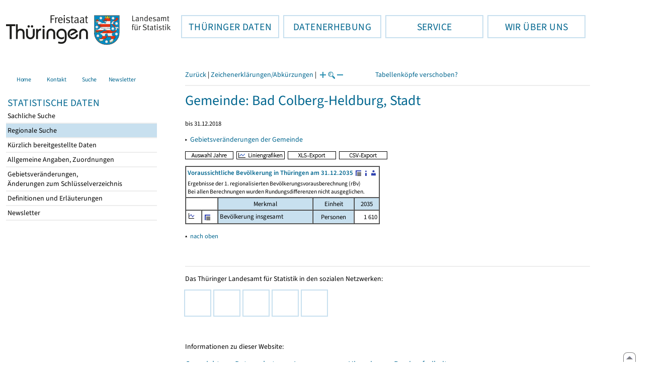

--- FILE ---
content_type: text/html
request_url: https://statistik.thueringen.de/datenbank/portrait.asp?TabelleID=GG000199&auswahl=gem&nr=69002&Aevas2=Aevas2&SZDT=
body_size: 21803
content:
<!DOCTYPE html>
<html lang="de">

<head>
<meta http-equiv="Content-Type" content="text/html; charset=iso-8859-1"/>
<meta HTTP-EQUIV="pragma" CONTENT="no-cache">
<meta name="expires" content="0">
<meta name="description" content="Th&uuml;ringer Landesamt f&uuml;r Statistik">
<meta name="keywords" content="Statistik, Th&uuml;ringen, Landesamt f&uuml;r Statistik, Erfurt, Gera, Suhl">
<meta name="author" content="Th&uuml;ringer Landesamt f&uuml;r Statistik">
<meta name="robots" content="index, follow">
<meta name="revisit-after" content="1 month">
<title>Th&uuml;ringer Landesamt f&uuml;r Statistik</title>


<script language="JavaScript">
<!--
function Karte_einaus (schalter) {
   if (schalter == "ein") {
   document.getElementById("KarteTh").style.display = ""
   }
   else {
   document.getElementById("KarteTh").style.display = "none"
   }
}


///////////////////////////////////////////

function Cookies_erlaubt() {
   if (navigator.cookieEnabled == false) {
   document.write("<p style='color:#DF0000'><strong>Ihr Browser unterstützt keine Cookies oder Sie haben in den Einstellungen des Browsers bestimmt, ");
   document.write("dass keine Cookies entgegengenommen werden dürfen.<br> ");
   document.write("Ohne Cookies ist der Zugriff auf diese Seite leider nicht möglich!</strong></p>");
   return false
   }
return true
}


//-->
</script>
<!--fehlt noch: include virtual file=aufeinenBlick.asp-->



<script language="JavaScript">
<!--
function Anmelden() {
zugriff = open("zugriff.asp","hilfe","height=470,width=530,left=150,top=50,screenX=150,screenY=50,resizable=yes,scrollbars=yes");
zugriff.focus();
return
}

function einaus(popup,schalter) {
   if (schalter == "ein") {
   document.getElementById(popup).style.visibility = "visible";
   }
   else {
   document.getElementById(popup).style.visibility = "hidden";
   }
}

//-->
</script>

<link rel='stylesheet' media='all' type='text/css' href='../all.css?v=08.01.2026 12:45:28' media='all'><link rel='stylesheet' media='print' type='text/css' href='../all_Druck.css?v=08.01.2026 12:45:28' media='all'>
  <!--[if lt IE 8]>
  <style>
          #left_frame .themen_navi                   { margin-top:0px; }
          #left_frame { margin-top:87px;}
  </style>
  <![endif]-->

<noscript>
<style type="text/css">
<!--
.javascriptB  {display: none;}
-->
</style>
</noscript>

<!--[if gte IE 5]>
<style type="text/css">
  .TLSschrift    {font-size: 0.9em}
  #navigation ul {top:18px;}
</style>
<![endif]-->

   

</head>
<body  onUnload='javascript: AlleFensterZu()'><a name='top'></a><div id='kopf_links'><a href='../startseite.asp'><div id='logo'><img style='margin:30px 10px 15px 12px; width:328px; height:59px;'  alt='Logo Th&uuml;ringer Landesamt f&uuml;r Statistik' draggable='false' src=../design/TH_TLS.svg></div></a></div><div id='kopf_rechts'></div></div><div class='TLSschrift'><!--Th&uuml;ringer Landesamt f&uuml;r Statistik--></div>
       <div id="container">
       <dfn><a href='#inhalt'>Direkt zum Inhalt</a></dfn>
       <NOSCRIPT>
       <div style = "z-index:9; position:absolute; top:0; left:0; border: 1px black solid; padding: 4px; margin-bottom: 10px; color: white; background-color:#BF0000">
       Im Browser ist Javascript deaktiviert. Ohne Javascript sind nicht alle Funktionen m&ouml;glich!</div>
       </NOSCRIPT>
   <div id='navigation' role='navigation'><div class='top_menu'><button class='top_menu_btn'><dfn>Hauptthema: </dfn>TH&Uuml;RINGER DATEN<dfn>.</dfn></button><div class='top_menu_content'><a class='aktuell' href='../datenbank/default2.asp'><dfn>Ausgew&auml;hlter Punkt: </dfn>Tabellen und &Uuml;bersichten</a><a href='../presse/pr_kurzinh.asp'>Pressemitteilungen</a><a href='../webshop/webshop.asp'>Ver&ouml;ffentlichungen</a><a href='../analysen/Analyse1.asp'>Analysen und Aktuelles</a><a target='_blank' rel='noopener' href='https://wahlen.thueringen.de'>Wahlen </a></div></div><div class='top_menu'><button class='top_menu_btn'><dfn>Hauptthema: </dfn>DATENERHEBUNG<dfn>.</dfn></button><div class='top_menu_content'><a href='../erfassung/DatenerhebungAllg.asp'>Allgemeiner &Uuml;berblick</a><a href='../erfassung/formulareAllg.asp'>Formulare</a><a href='../erfassung/onlineAllg.asp'>Online melden&nbsp;/&nbsp;IDEV</a><a href='../erfassung/ErhebungsProgAllg.asp'>Erhebungsprogramme</a><a href='../erfassung/mail/email_start1.asp'>Datei-Versand</a></div></div><div class='top_menu'><button class='top_menu_btn'><dfn>Hauptthema: </dfn>SERVICE<dfn>.</dfn></button><div class='top_menu_content'><a href='../amt/Auskunftsdienst.asp?x=10'>Dienstleistungen</a><a href='../amt/klassifikationen.asp'>Klassifikationen</a><a href='../amt/projekte.asp'>Spezielle Infosysteme</a><a href='../amt/link_stat.asp'>Andere Statistikanbieter</a><a href='../amt/Forschungsdatenzentrum.asp'>Forschungsdatenzentrum</a></div></div><div class='top_menu'><button class='top_menu_btn'><dfn>Hauptthema: </dfn>WIR &Uuml;BER UNS<dfn>.</dfn></button><div class='top_menu_content'><a href='../amt/amt.asp'>Das TLS im &Uuml;berblick</a><a href='../amt/tlsallg.asp'>Amtliche Statistik</a><a href='../amt/Vergabe_Mittelstandsrili.asp'><font>Aktuelle Stellenangebote</font></a></div></div></div>
                                <nav class='NaviSonstiges' role='navigation'>
                                        <ul>
                                                <a href='../startseite.asp'><li><i class='fas fa-home'></i> <span>Home</span></li></a><a href='../amt/kontakt.asp'><li><i class='far fa-address-card'></i> <span>Kontakt</span></li></a><a href='../suche/start_suche.asp'><li><i class='fas fa-search'></i> <span>Suche</span></li></a><a href='../amt/TLSnewsletter.asp'><li><i class='far fa-envelope'></i> <span>Newsletter</span></li></a>
                                        </ul>
                                </nav>
        <div id='left_frame'><ul class='themen_navi'><li class='head'>STATISTISCHE DATEN</li><li><A  HREF='../datenbank/default2.asp' target='_top'>Sachliche Suche<dfn>.</dfn></A></li><li><A class='aktuell' HREF='../datenbank/oertlich.asp' target='_top'><dfn>Ausgew&auml;hlter Punkt: </dfn>Regionale Suche<dfn>.</dfn></A></li><li><A  HREF='../datenbank/NeuInDatenbank.asp' target='_top'>K&uuml;rzlich bereitgestellte Daten<dfn>.</dfn></A></li><li><A  HREF='../datenbank/allgangaben.asp' target='_top'>Allgemeine Angaben, Zuordnungen&nbsp;&nbsp;<i class='fas fa-level-down-alt' style='font-size:0.8em;' alt='Untergliederung anzeigen'></i><dfn>.</dfn></A></li><li><A  HREF='../datenbank/gebiet.asp' target='_top'>Gebietsver&auml;nderungen,<br>&Auml;nderungen zum Schl&uuml;sselverzeichnis<dfn>.</dfn></A></li><li><A  HREF='../datenbank/defAuswahl.asp' target='_top'>Definitionen und Erl&auml;uterungen<dfn>.</dfn></A></li><li><A  HREF='../datenbank/newsletterTbl.asp' target='_top'>Newsletter<dfn>.</dfn></A></li></ul></div><dfn>Ende des Men&uuml;s</dfn></div><div id='content'><a name='inhalt'></a><script language="JavaScript">
<!--
window.name = "Haupt";   //Name des Fensters-wird benötigt in ...Bearbeiten.asp

function datcsvDatei () {            //nicht mehr im popup seit 25.10.2021
document.formular1.target = "";
document.formular1.method = "post"
document.formular1.datcsv.value = "1";
document.formular1.submit();
document.formular1.method = "get"
document.formular1.datcsv.value = "";
return
}

function Ansprechpartner(id) {
Def = window.open("Ansprechpartner.asp?tabid=" + id,"Def","width=700,height=500,left=100,top=100,screenX=100,screenY=100,toolbar=yes,menubar=yes,resizable=yes,scrollbars=yes");
Def.focus();
return
}


function wechselSeite(w)  {
document.formular1.target = "";
document.formular1.startpage.value=w;
document.formular1.submit();
return
}


function LiniengrafikSVG (tbl, wm, wmid, ttid) {
document.formLinieSVG.target = "Lgrafik"
  if (wmid == undefined || wmid == "") {
  }
  else {
  document.formLinieSVG.wmid.value = wmid
  }


  if (!document.formLinieSVG.startpage)  {         //zB gibts nicht bei portrait.asp
  }
  else if (ttid == undefined || ttid == "") {
  document.formLinieSVG.startpage.value = document.formular1.startpage.value
  }
  else {
  document.formLinieSVG.startpage.value = ttid
  }

  if (tbl == "0") {
  document.formLinieSVG.felder.value = ""
  }
  else  {
  document.formLinieSVG.tabelle.value = tbl + "||"
  document.formLinieSVG.felder.value = wm
  }
Lgrafik = window.open("about:blank","Lgrafik","width=1260,height=800,left=0,top=0,screenX=0,screenY=0,resizable=yes,scrollbars=yes,menubar=yes");
Lgrafik.focus();
document.formLinieSVG.submit()
return
}


function KartengrafikSVG (wm) {
document.formKarteSVG.target = "Kgrafik"
document.formKarteSVG.WM_versionID.value = wm
Kgrafik = window.open("about:blank","Kgrafik","width=1200,height=800,left=10,top=0,screenX=10,screenY=0,resizable=yes,scrollbars=yes,menubar=yes");
Kgrafik.focus();
document.formKarteSVG.submit()
return
}


function BalkengrafikSVG (wm) {
document.formBalkenSVG.target = "Bgrafik"
document.formBalkenSVG.WM_versionID.value = document.formBalkenSVG.tt_id.value + "#" + wm
Bgrafik = window.open("about:blank","Bgrafik","width=1200,height=800,left=20,top=0,screenX=20,screenY=0,resizable=yes,scrollbars=yes,menubar=yes");
Bgrafik.focus();
document.formBalkenSVG.submit()
return
}

function SortSpalte (wm, richtung, Mld) {
txt = "Sortierung wird aufgehoben, wenn erneut auf den Pfeil geklickt wird."
 if (wm != "" && Mld == "")  { txt = txt + "\n\nBei einer sortierten Anzeige werden keine Summenzeilen dargestellt!" ;}

 if (wm != "") {alert(txt);}

document.formular1.sortiere.value = wm

document.formular1.richtung.value = richtung
document.formular1.submit()
return
}

function andereZeit () {
document.formular1.target = "";
document.formular1.submit();
return
}

function Zeichen() {
Fhilfe = window.open("../datenbank/zeichenerklaerung.asp","Fhilfe","height=350,width=400,left=350,top=50,screenX=350,screenY=50,resizable=yes,scrollbars=yes");
Fhilfe.focus();
return
}


//-->
</script>


<script language="JavaScript">
<!--
var FensterXLS = null;

function AlleFensterZu () {
  try { FensterB.close() } catch (e) { }
  try { Def.close() } catch (e) { }
  try { Fgrafik.close() } catch (e) { }
  try { Lgrafik.close() } catch (e) { }
  try { Kgrafik.close() } catch (e) { }
  try { Bgrafik.close() } catch (e) { }
  try { FensterXLS.close() } catch (e) { }
  try { Fhilfe.close() } catch (e) { }
return
}


function DatExportXLS () {
document.formular1.method = "post"
document.formular1.target = "FensterXLS"
document.formular1.XLS.value = "x";
FensterXLS = window.open("about:blank","FensterXLS", "width=600,height=250,left=100,top=100,screenX=100,screenY=100,resizable=yes,scrollbars=yes,menubar=no");
document.formular1.submit();
document.formular1.method = "get"
document.formular1.target = ""
document.formular1.XLS.value = "";
FensterXLS.focus();
return
}

function msg_wg_grossen_zahlen() {
txt = "Zur korrekten Anzeige des Regionalschlüssels in der Exceldatei markieren Sie die gesamte Spalte \nund wählen Sie über 'Zellen formatieren' das Zahlenformat ohne Dezimale aus. "
txt = txt + "\n\nExcel verwendet ab einer bestimmten Stellenanzahl automatisch das Exponentialformat. \nDurch das eingestellte Zahlenformat erreichen Sie die Darstellung großer Zahlen in einer leicht lesbaren Form."
alert (txt);
return
}

//-->
</script>


<style type="text/css">
.table_db td { font-size:13px}
.table_db th { font-size:13px}
.table_db a  { font-size:13px}
</style>

<script language="JavaScript">
<!--
Lupe = "ja";

function Fontgr_anzeigen() {
txt = "Die aktuelle Schriftgröße beträgt " + document.formular1.fontgr.value;
txt = txt + "\n\nSoll die Schriftgröße verändert werden, klicken Sie auf das ";
txt = txt + "Plus- bzw. Minuszeichen!\n\n";
alert(txt);
return
}

function Fontgr_aendern(richtung) {
document.formular1.target = "";
wert = document.formular1.fontgr.value;
  if (richtung == "+") {++document.formular1.fontgr.value}
  if (richtung == "-") {--document.formular1.fontgr.value}
document.formular1.submit();
return
}
//-->
</script>


<script language="JavaScript">
<!--

function TabBearbeiten() {
document.formular1.method = "post"
document.formular1.target = "FensterB"
document.formular1.action = "PortBearbeiten.asp"
FensterB = window.open("about:blank","FensterB","width=785,height=350,left=0,top=0,screenX=0,screenY=0,resizable=yes,scrollbars=yes");
document.formular1.submit()
document.formular1.action = "portrait.asp";
document.formular1.target = ""
document.formular1.method = "get"
FensterB.focus();
return
}

function PortraitWechsel (art) {
document.formular1.target = "";
document.formular1.portraitArt.value = art;
document.formular1.submit();
}

function Defini(aufruf) {
Def = window.open("definitionen.asp?tabID=" + aufruf ,"Def","width=700,height=500,left=100,top=100,screenX=100,screenY=100,toolbar=yes,menubar=yes,resizable=yes,scrollbars=yes");
Def.focus();
return
}

//-->
</script>

<div class='keinDruck'><div class='javascriptB'>
        <script language="JavaScript">
           if (history.length > 1 ) {
           document.write ("<a class='Navi' href='javascript: history.go(-1)'>Zurück</a> | ");
           }
        </script>
        <a class='Navi' href='javascript: Zeichen()'>Zeichenerklärungen/Abkürzungen</a> | 
<script language="JavaScript">
   if (window.Lupe) {
   document.write ("<a class='Navi' href='javascript: Fontgr_aendern(&quot;+&quot;) '>");
   document.write ("<img align=absmiddle src='../datenbank/images/lupe1.gif' alt='Schrift größer' title='Schriftgröße erhöhen' border='0'></a>");
   document.write ("<a class='Navi' href='javascript: Fontgr_anzeigen() '>");
   document.write ("<img align=absmiddle src='../datenbank/images/lupe2.gif' alt='&nbsp;|&nbsp;' border='0'></a>");
   document.write ("<a class='Navi' href='javascript: Fontgr_aendern(&quot;-&quot;) '>");
   document.write ("<img align=absmiddle src='../datenbank/images/lupe3.gif' alt='Schrift kleiner' title='Schriftgröße verringern' border='0'></a>");
   }
</script>
<a style='margin-left: 60px' class='box2' href='#'>Tabellenköpfe verschoben?<span style='width:500px; margin-left: 200px'>Dann verwenden Sie leider eine Browserversion, welche die barrierefreie Darstellung von Tabellen nicht korrekt unterstützt.<br>Bitte verwenden Sie eine aktuellere Browserversion!</span></a></div><noscript><a class='Navi' href='default.asp'>Anfangsseite </a></noscript><div class='trennstrich'></div></div><h1>Gemeinde: Bad Colberg-Heldburg, Stadt</h1><p class='mini'>bis 31.12.2018</p><p class='keinDruck'>&#9656;&nbsp;&nbsp;<a href='gebiet3.asp?nr=69002'>Gebietsveränderungen der Gemeinde</a><br></p><div class='keinDruck javascriptB'><a href='javascript: TabBearbeiten()'><img src='../datenbank/images/AuswahlJahre.gif' title='Auswahl, welche Jahre angezeigt werden' alt='&raquo; Auswahl Jahre ' border='0'></a>&nbsp;&nbsp;<a href='javascript: LiniengrafikSVG(&quot;0&quot;, &quot;0&quot;)'><img src='../datenbank/images/Liniengrafik.gif' title='Darstellung aller Merkmale in Liniengrafiken' alt='&raquo; Liniengrafiken ' border='0'></a>&nbsp;&nbsp;<a href='javascript: DatExportXLS()'><img src='images/ExportXLS.gif' border='0' alt='&raquo; XLS-Export ' title='Export der Daten im XLS-Format'></a>&nbsp;&nbsp;<a href='javascript: datcsvDatei()'><img src='images/ExportCSV.gif' border='0' alt='&raquo; CSV-Export ' title='Export der Daten im CSV-Format'></a>&nbsp;&nbsp;</div><table class='table_db' style='margin-top: 8px' cellpadding='3' border='1' cellspacing='0'><form method='get' name='formular1'><tr><td valign='middle' colspan='7'><a title='Darstellung der Gesamttabelle' href='TabAnzeige.asp?tabelle=gg000199||'><strong>Voraussichtliche Bevölkerung  in Thüringen am 31.12.2035</strong>&nbsp;<img alt=' &raquo;&nbsp;Gesamttabelle ' title='Darstellung der Gesamttabelle' class='keinDruck' align=absmiddle src='images/tabelle1.gif' border='0'></a><a class='javascriptB' href='javascript: Defini(&quot;gg000199&quot;)'><img class='keinDruck' align=absmiddle  src='images/hinweis.gif' alt=' &raquo;&nbsp;Definitionen ' title='Definitionen und Erläuterungen' border='0'></a><a class='javascriptB' href='javascript: Ansprechpartner(&quot;gg000199&quot;)'><img class='keinDruck' align=absmiddle  src='images/ansprechpartner.gif' alt=' &raquo;&nbsp;Ansprechpartner ' title='Ansprechpartner' border='0'></a><div class='mini' style='margin-top:5px;'>Ergebnisse der 1. regionalisierten Bevölkerungsvorausberechnung (rBv)<br>Bei allen Berechnungen wurden Rundungsdifferenzen nicht ausgeglichen.<br></div></td></tr><tr><td class='keinDruck javascriptB' colspan='2'>&nbsp;</td><td colspan='3' class='farbe mitte'>Merkmal</td><td class='farbe mitte'  colspan='1'>Einheit</td><td class='farbe mitte'>2035</td></tr><tr class='trfarbig'><td class='keinDruck javascriptB'><a href='javascript: LiniengrafikSVG(&quot;gg000199&quot;, &quot;1290411&quot;)'><img class='keinDruck' src='../datenbank/images\Linieng3.gif' alt='Liniengrafik' title='Liniengrafik' border='0'></a></td><td class='keinDruck javascriptB'><a href='TabAnzeige.asp?tabelle=gg000199||'><img alt=' &raquo;&nbsp;Gesamttabelle ' title='Darstellung der Gesamttabelle' class='keinDruck' align=absmiddle src='images/tabelle1.gif' border='0'></a></td><td valign='top' rowspan='1' colspan='3' class='farbe'>Bevölkerung insgesamt</td><td class='farbe mitte' colspan='1'>Personen</td><td class='rechts zugriff1'><nobr>1&nbsp;610</nobr></td></tr></table><input type='hidden' name='AnzeigeJahr' value=''>
<input type="hidden" name="nichtbelegt" value="" >
<input type="hidden" name="ListeJahre" value="2035" >
<input type="hidden" name="datcsv" value="" >
<input type="hidden" name="nr" value="69002" >
<input type="hidden" name="auswahl" value="gem" >
<input type="hidden" name="Aevas2" value="x" >
<input type="hidden" name="evas2" value="" >
<input type="hidden" name="umsort" value="">
<input type="hidden" name="portraitArt" value="">
<input type="hidden" name="daten" value="jahr">
<input type="hidden" name="tabelleID" value="GG000199">
<input type="hidden" name="anzahlH" value="-1" >
<input type="hidden" name="fontgr" value="13">
<input type="hidden" name="AnzeigeAuswahl" value="">
<input type="hidden" name="XLS" value="">
</form>


<form name="formLinieSVG" method="get" action="LinieSVG/svgLinie.asp" target="Lgrafik">
<input type="hidden" name="felder" value="">
<input type="hidden" name="tabelle" value="GG000199||">
<input type="hidden" name="Aevas2" value="x" >
<input type="hidden" name="daten" value="jahr">
<input type="hidden" name="auswahl" value="gem" >
<input type="hidden" name="nr" value="69002" >
<input type="hidden" name="mitWerte" value="1">
<input type="hidden" name="AnzeigeAuswahl" value="">
   
</form>

<p class='keinDruck'>&#9652;<noscript>&nbsp;&nbsp;<a class='mini' HREF='#top'>nach oben</a></noscript>&nbsp;&nbsp;<a class='mini javascriptB' HREF='javascript:location.replace(&quot;#top&quot;)'>nach oben</a></p><div style='margin:50px 0px 30px 0px;' role='contentinfo'><div class='trennstrich'></div> 
	<p>Das Thüringer Landesamt für Statistik in den sozialen Netzwerken:</p>
<a href="https://mastodon.social/@Statistik_TLS" target="_blank" rel="noopener" style="float:left; padding:0px; border-radius: 25px;" title="@Statistik_TLS auf Mastodon - Dieser Link f&uuml;hrt zu externen Inhalten."><div class="social-btn mast-btn"><i class="fa-brands fa-mastodon"></i></div><dfn>.</dfn></a>
<a href="https://www.threads.net/@statistik.thueringen" target="_blank" rel="noopener" style="float:left; padding:0px; border-radius: 25px;" title="@statistik.thueringen auf threads - Dieser Link f&uuml;hrt zu externen Inhalten."><div class="social-btn threads-btn"><i class="fa-brands fa-threads"></i></div><dfn>.</dfn></a>
<a href="https://x.com/Statistik_TLS" target="_blank" rel="noopener" style="float:left; padding:0px; border-radius: 25px;" title="@Statistik_TLS auf X - Dieser Link f&uuml;hrt zu externen Inhalten."><div class="social-btn x-btn"><i class="fa-brands fa-x-twitter"></i></div><dfn>.</dfn></a>
<a href="https://www.instagram.com/statistik.thueringen/" target="_blank" rel="noopener" style="float:left; padding:0px; border-radius: 25px;" title="statistik.thueringen auf Instagram - Dieser Link f&uuml;hrt zu externen Inhalten."><div class="social-btn insta-btn"><i class="fa-brands fa-instagram"></i></div><dfn>.</dfn></a>
<a href="https://de.linkedin.com/company/th%C3%BCringer-landesamt-f%C3%BCr-statistik" target="_blank" rel="noopener" style="float:left; padding:0px; border-radius: 25px;" title="statistik.thueringen auf LinkedIn - Dieser Link f&uuml;hrt zu externen Inhalten."><div class="social-btn linkedin-btn"><i class="fa-brands fa-linkedin-in"></i></div><dfn>.</dfn></a>
<br clear="all"><br>&nbsp;<br>
<p>Informationen zu dieser Website:</p>
<a class='copyright' href='../amt/copyright.asp'>Copyright</a><a class='copyright' href='../amt/datenschutz.asp'>Datenschutz</a><a class='copyright' href='../amt/impressum.asp'>Impressum</a><a class='copyright' href='../amt/barrierefreiheit.asp'>Hinweise zur Barrierefreiheit</a><br></div><div id='footer' role='navigation'><a href='javascript: location.replace(&quot;#top&quot;)'><img src='../images/pfeilgrau.gif' alt='nach oben'></a></div></body></html>
<script language="JavaScript">
<!--
try {
document.getElementById("wartendatcsv1").style.display = "none" ;
document.getElementById("wartendatcsv2").style.display = "";
}
catch (e) { }
//-->
</script>
